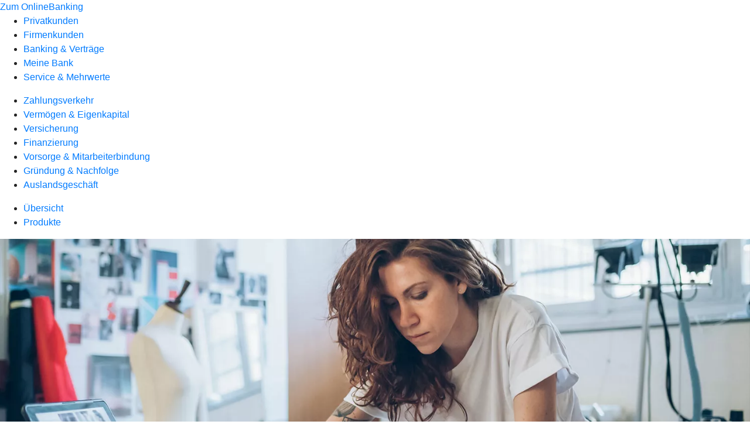

--- FILE ---
content_type: image/svg+xml
request_url: https://atruvia.scene7.com/is/content/atruvia/illu_personen-und-dokumentenrolle-im-kreis_duotone
body_size: 7217
content:
<?xml version="1.0" encoding="UTF-8"?><svg version="1.1" width="209px" height="216px" viewBox="0 0 209.0 216.0" xmlns="http://www.w3.org/2000/svg" xmlns:xlink="http://www.w3.org/1999/xlink"><defs><clipPath id="i0"><path d="M95.7525073,0 C148.635157,0 191.505015,42.8698578 191.505015,95.7525073 C191.505015,148.635157 148.635157,191.505015 95.7525073,191.505015 C42.8698578,191.505015 0,148.635157 0,95.7525073 C0,42.8698578 42.8698578,0 95.7525073,0 Z"></path></clipPath><clipPath id="i1"><path d="M12.0881318,0 L59.1494705,10.2271827 C59.1494705,10.2271827 59.1427719,10.4616337 59.1301257,10.9040313 L59.1067896,11.7202746 C58.8276321,21.483332 57.2667453,76.0314975 57.0442735,82.8972239 C56.9492001,85.8512906 53.4858115,90.8562266 49.8458581,94.4961801 C64.7325887,97.9185513 65.1442076,99.0556428 64.7085153,100.44296 L64.6604048,100.589165 L64.6266083,100.68797 C64.5755226,100.837096 64.5238346,100.990577 64.4871635,101.151319 L72.6566859,102.658912 C72.6566859,102.658912 64.8946209,102.244663 60.365052,106.706323 C59.061188,107.989556 57.468389,109.6244 55.7892483,111.162065 L55.3677815,111.544196 C51.6310074,114.897223 47.5555001,117.593947 45.3230801,114.801144 C42.4097591,111.161191 57.125765,105.538278 57.125765,105.538278 L57.1012578,105.542021 C56.7282228,105.598005 52.159877,106.249348 47.7474521,105.266639 C45.4889735,104.76106 36.5281673,102.46993 27.4170137,100.106453 L26.2778104,99.8107654 C17.1655028,97.4442336 8.17584705,95.0767377 5.86082334,94.4214795 C-0.45476757,92.6354576 -1.34438306,88.7102839 1.65722036,84.4048165 C3.49756997,81.7631339 9.20197466,78.1095985 9.41928531,72.1878832 C9.59449203,67.3755387 10.1124907,53.3542709 10.6460845,38.9335563 L10.7578835,35.9124259 C11.4287108,17.7865457 12.0881318,0 12.0881318,0 Z"></path></clipPath><clipPath id="i2"><path d="M12.5517462,0.374480402 C15.3088751,3.76995938 0,9.04584402 0,9.04584402 C0,9.04584402 10.4940859,-2.16533788 12.5517462,0.374480402 Z"></path></clipPath><clipPath id="i3"><path d="M6.53204983,0 L53.67488,12.0743233 C53.67488,12.0743233 42.8365111,16.5359826 44.0520926,20.7192128 L0.386232874,8.84861823 C-1.87515613,4.04741095 6.53204983,0 6.53204983,0 Z"></path></clipPath><clipPath id="i4"><path d="M0.407457478,0 L20.4475744,1.64341183 L18.9399818,27.1706228 L17.4255981,30.049989 L18.7973716,34.0294904 L19.6258685,54.6196749 L10.4309114,54.8913132 L9.60241456,48.9899708 L1.37177351,49.2616091 L0,24.562895 L0.407457478,0 Z"></path></clipPath><clipPath id="i5"><path d="M2.95406671,0 L6.31559091,0.421039394 L5.2833653,23.8837992 L3.49734335,27.4490521 L4.7332977,30.3352092 L5.90134247,51.53658 L2.4719087,51.6044896 L0,27.5916622 L2.95406671,0 Z"></path></clipPath><clipPath id="i6"><path d="M0.482158016,0 L4.59068758,1.79463001 L3.91159179,23.741189 L5.07963656,44.6709215 L1.57550225,44.9493508 L0,21.0655516 L0.482158016,0 Z"></path></clipPath><clipPath id="i7"><path d="M0.550067595,0 L11.3952275,0.230892571 L26.5458547,3.97950137 L32.0872764,12.6990914 L31.503254,40.8068664 L28.2368032,51.6316534 L4.85553495,40.9698494 L7.55154526,11.1711259 L0,7.59229101 L0.550067595,0 Z"></path></clipPath><clipPath id="i8"><path d="M8.57060749,0 L19.1834762,14.8713623 C19.1834762,14.8713623 13.6683541,24.3040975 7.00749165,22.5486067 C-0.0958120294,20.6782112 -1.18070227,10.4899813 1.0193824,5.5937581 C1.97493175,3.46964827 6.54404808,1.01909234 8.07180739,0.246401064 L8.36734955,0.0987845668 C8.49818031,0.0343360506 8.57060749,0 8.57060749,0 Z"></path></clipPath><clipPath id="i9"><path d="M5.55500362,0 C5.55500362,0 8.69921715,3.93875562 9.82651618,7.14408778 C10.3197095,8.5464206 10.2578746,14.0952169 10.032261,19.8939058 L9.98155096,21.1388868 C9.96978837,21.4157681 9.95771776,21.692585 9.9453814,21.9689166 L9.90761726,22.7960349 C9.60621458,29.2571343 9.18137517,35.217908 9.18137517,35.217908 L6.5261106,46.3550791 L0,43.142956 L0.0183432263,43.1051278 C0.250416575,42.6125142 2.67937247,37.0565599 7.00826862,11.8638036 C7.89109316,6.72983934 5.55500362,0 5.55500362,0 Z"></path></clipPath><clipPath id="i10"><path d="M1.3351151,0 C1.3351151,0 1.33963769,0.00749054677 1.34883606,0.0217950748 L1.3906117,0.0844740371 C1.64310377,0.452429025 2.77567444,1.93892803 5.16521539,2.87936618 C8.29584701,4.10852957 9.89172213,2.40399912 13.3415288,3.54488006 C15.4331438,4.23076681 16.7302168,5.330902 16.7302168,5.330902 C16.7302168,5.330902 22.5908135,5.36485679 21.1375485,15.503757 C20.0442043,23.1164209 14.8287486,26.0229509 14.8287486,26.0229509 C14.8287486,26.0229509 9.07680718,20.8889867 8.54711245,16.6514289 C8.02323855,12.4733729 9.168616,11.1533708 9.27888749,11.0371304 L9.28732687,11.0285157 C9.28732687,11.0285157 6.37400591,9.69748797 3.15509183,9.23570283 C3.15509183,9.23570283 4.18731744,8.24422297 5.28066167,8.09482189 C5.28066167,8.09482189 2.93099022,7.70773729 1.40302468,6.17298079 C-0.484861639,4.27151256 0.078787872,2.29534379 0.078787872,2.29534379 C0.757883668,2.79108372 2.61181519,3.4090609 2.61181519,3.4090609 C2.61181519,3.4090609 0.764674626,1.9218411 1.3351151,0 Z"></path></clipPath><clipPath id="i11"><path d="M1.59731386,4.42735695 C-0.535046944,3.32722176 -0.609747482,-0.611533859 1.84178834,0.0811438534 C2.33264727,0.220570709 2.954577,0.395988316 3.59502249,0.576122994 L4.23747119,0.756671744 C5.66032279,1.15623739 6.98933448,1.5276179 6.98933448,1.5276179 L6.22874719,6.15226027 C6.22874719,6.15226027 5.61756097,6.518972 1.59731386,4.42735695 Z"></path></clipPath><clipPath id="i12"><path d="M1.55512937,0 L16.3797906,1.37177351 L21.4594272,11.1643349 L0,4.71292483 L1.55512937,0 Z"></path></clipPath><clipPath id="i13"><path d="M4.79441632,0 C7.44288993,0 9.5956236,1.33781872 9.5956236,2.99481246 C7.07248746,2.22950103 6.29703773,3.20485718 5.55134169,4.14115207 L5.38542299,4.34785126 C4.91275101,4.92757815 4.40142654,5.43955733 3.42264281,5.43955733 C1.2767001,5.43955733 0,4.65180621 0,2.99481246 C0,1.33781872 2.14594272,0 4.79441632,0 Z"></path></clipPath><clipPath id="i14"><path d="M17.0385135,0 L17.5002987,3.10346779 L0,3.10346779 L0.862451662,1.21558148 L17.0385135,0 Z"></path></clipPath><clipPath id="i15"><path d="M13.2084132,0 L13.6701984,2.60772786 L0,2.60772786 L0.855660704,0.719841544 L13.2084132,0 Z"></path></clipPath><clipPath id="i16"><path d="M62.7416606,0 L65.2135693,2.92690288 L51.9508284,22.8244097 L38.457195,27.9108372 L38.457195,59.9098312 L12.3120068,68.0861446 L11.6193291,64.7449932 L3.39547898,64.7449932 L0,36.1618512 L5.03889081,21.97554 L17.6836545,12.8213286 L33.1330839,12.5632722 L47.013802,15.340774 L62.7416606,0 Z"></path></clipPath><clipPath id="i17"><path d="M22.3082969,0 L23.1300028,29.2011193 L21.2828623,56.5754708 L11.8773855,56.5754708 L11.4088094,63.3596378 L0.692677712,62.8163612 L1.77244003,39.6116578 L3.16458641,35.7543937 L1.31065489,31.822429 L0,6.88603138 L22.3082969,0 Z"></path></clipPath><clipPath id="i18"><path d="M14.3425032,0 L16.8891125,3.16458641 L4.62464237,15.2728645 L0,13.8060175 L14.3425032,0 Z"></path></clipPath><clipPath id="i19"><path d="M14.8042884,0 L17.3508976,1.92863206 L0,12.7262552 L1.77244003,8.9504826 L14.8042884,0 Z"></path></clipPath><clipPath id="i20"><path d="M7.40214418,0 L6.17298079,31.6187003 L7.40214418,38.7899519 L1.54154746,40.9494765 L0,31.0007231 L1.50419719,2.68196417 L7.40214418,0 Z"></path></clipPath><clipPath id="i21"><path d="M5.43445085,0 L6.24253506,29.0011839 L4.0066652,56.7588267 L0,56.7588267 L2.2090774,29.0011839 L1.15106738,1.68266542 L5.43445085,0 Z"></path></clipPath><clipPath id="i22"><path d="M4.18567724,0 L4.87835495,27.0144308 L2.87502235,57.0576288 L0,56.7882917 L1.79526004,27.2181595 L1.79526004,0 L4.18567724,0 Z"></path></clipPath><clipPath id="i23"><path d="M0.522903763,0 L18.7022982,1.36498255 L19.6666143,3.49055239 L0,3.49055239 L0.522903763,0 Z"></path></clipPath><clipPath id="i24"><path d="M0.522903763,0 L14.4036218,0.808123998 L15.3611469,2.93369384 L0,2.93369384 L0.522903763,0 Z"></path></clipPath><clipPath id="i25"><path d="M15.8433049,0 L15.8738776,0.0159759291 C16.2352429,0.207039566 19.7002116,2.10019311 20.9161505,5.06605464 C23.3812683,11.0488886 21.3847266,23.1503757 12.3459616,24.9160248 C3.86405508,26.5730185 0,16.5359826 0,16.5359826 L15.8433049,0 Z"></path></clipPath><clipPath id="i26"><path d="M24.9680708,0 C25.2193363,2.24101613 22.8832467,3.51092527 22.8832467,3.51092527 C22.8832467,3.51092527 25.0563533,3.1985412 25.905223,2.77750181 C25.905223,2.77750181 25.909939,2.82177927 25.9114564,2.90267443 L25.9112354,3.0168349 C25.8978504,3.64882468 25.670369,5.40956393 23.6845798,6.80453988 C21.8191885,8.12241016 19.3509671,8.17493398 19.0497261,8.17635152 L19.0191916,8.17631339 C20.1940274,8.54981608 21.1447615,9.85368001 21.1447615,9.85368001 C17.4912261,9.73823372 14.0074647,10.6346402 14.0074647,10.6346402 C14.0074647,10.6346402 15.1890913,12.2508882 13.7222444,16.9977678 C12.3029342,21.5884554 4.93474481,26.1383972 4.93474481,26.1383972 C4.93474481,26.1383972 -0.273919947,21.9008394 0.0113002873,13.2627409 C0.398384891,1.75885811 6.88374975,2.87257522 6.88374975,2.87257522 C6.88374975,2.87257522 8.54074349,1.91505015 10.9854884,1.56192033 C15.0193174,0.977897947 16.4522095,3.17816833 20.1600726,2.43116295 C23.4129414,1.77923099 24.9680708,0 24.9680708,0 Z"></path></clipPath><clipPath id="i27"><path d="M6.7366303,4.04910933 C5.94887918,7.97428303 2.67563744,10.8332763 2.67563744,10.8332763 L0,6.87414784 C0,6.87414784 0.771629653,5.44014583 1.65599079,3.86358222 L1.89948015,3.43104601 C1.94036253,3.35869098 1.98135406,3.28628396 2.02239288,3.21394625 L2.26869802,2.78172192 C2.71948238,1.99439307 3.16101222,1.24480111 3.51092527,0.694376091 C4.74687962,-1.24104693 7.30707077,1.19011602 6.7366303,4.04910933 Z"></path></clipPath><clipPath id="i28"><path d="M0,0 L5.00493602,0.230892571 C5.00493602,0.230892571 5.96925205,5.14075518 6.30879995,6.90640425 C6.64834785,8.71279907 3.36152419,8.49548841 2.33608954,6.32238187 C0.224101613,1.86072248 0,0 0,0 Z"></path></clipPath></defs><g transform="translate(0.9999999999998295 -2.842170943040401e-14)"><g transform="translate(8.6982453547962 0.0)"><g clip-path="url(#i0)"><polygon points="0,0 191.505015,0 191.505015,191.505015 0,191.505015 0,0" stroke="none" fill="#F7FAFC"></polygon></g></g><g transform="translate(116.2059009023169 16.45788662872951)"><g transform="translate(0.10163775571405154 6.50913320967085)"><g clip-path="url(#i1)"><polygon points="8.8817842e-16,0 72.6566859,0 72.6566859,115.963796 8.8817842e-16,115.963796 8.8817842e-16,0" stroke="none" fill="#FFFFFF"></polygon></g></g><g transform="translate(50.821473555349485 105.02458269754722)"><g clip-path="url(#i2)"><polygon points="0,-1.77635684e-15 12.8839914,-1.77635684e-15 12.8839914,9.04584402 0,9.04584402 0,-1.77635684e-15" stroke="none" fill="#BED7F0"></polygon></g></g><g transform="translate(0.5645012415592277 101.14113245511997)"><g clip-path="url(#i3)"><polygon points="5.55111512e-17,0 53.67488,0 53.67488,20.7192128 5.55111512e-17,20.7192128 5.55111512e-17,0" stroke="none" fill="#BED7F0"></polygon></g></g><g transform="translate(50.30062564844228 101.10717766529378)"><path d="M0,0 L11.3408998,3.66032634" stroke="#0066B3" stroke-width="2" fill="none" stroke-miterlimit="10"></path></g><g transform="translate(6.505737730688164 100.8423303046499)"><path d="M0,0 L43.3670576,11.2797812" stroke="#0066B3" stroke-width="2" fill="none" stroke-miterlimit="10"></path></g><g transform="translate(8.638098531769597 93.71182444116073)"><path d="M0,0 L32.0125758,8.32571447" stroke="#BED7F0" stroke-width="2" fill="none" stroke-miterlimit="10"></path></g><g transform="translate(13.812808501273402 87.12459521488984)"><path d="M0,0 L32.0125758,8.32571447" stroke="#BED7F0" stroke-width="2" fill="none" stroke-miterlimit="10"></path></g><g transform="translate(17.208287483887286 78.34388656585027)"><path d="M0,0 L32.0193668,7.22557928" stroke="#BED7F0" stroke-width="2" fill="none" stroke-miterlimit="10"></path></g><g transform="translate(17.208287483887286 69.55638695884556)"><path d="M0,0 L32.0193668,7.22557928" stroke="#BED7F0" stroke-width="2" fill="none" stroke-miterlimit="10"></path></g><g transform="translate(17.208287483887286 59.6755431194391)"><path d="M0,0 L32.0193668,7.22557928" stroke="#BED7F0" stroke-width="2" fill="none" stroke-miterlimit="10"></path></g><g transform="translate(17.208287483887286 49.79469928003272)"><path d="M0,0 L32.0193668,7.22557928" stroke="#BED7F0" stroke-width="2" fill="none" stroke-miterlimit="10"></path></g><g transform="translate(17.208287483887286 39.91385544062625)"><path d="M0,0 L32.0193668,7.22557928" stroke="#BED7F0" stroke-width="2" fill="none" stroke-miterlimit="10"></path></g><g transform="translate(17.208287483887286 30.03301160121987)"><path d="M0,0 L32.0193668,7.22557928" stroke="#BED7F0" stroke-width="2" fill="none" stroke-miterlimit="10"></path></g><g transform="translate(17.208287483887286 20.152167761813402)"><path d="M0,0 L32.0193668,7.22557928" stroke="#BED7F0" stroke-width="2" fill="none" stroke-miterlimit="10"></path></g><g transform="translate(0.0 6.26465872292264)"><path d="M64.4258182,101.348257 L74.5307637,103.086742 C72.1878832,102.998459 64.4801459,103.5689 60.5957179,106.767441 C56.71129,109.972773 49.757349,119.344295 45.716729,115.276511 C40.1617254,109.694344 69.0844154,103.928821 63.7467224,99.1072405 C59.6993115,95.4469142 55.2648159,109.8777 47.8694627,104.940673 C39.2721099,99.202314 56.9286006,92.8663502 56.9286006,83.9905681 C56.9286006,75.1147861 59.5159556,10.335838 59.5159556,10.335838 L12.0743233,0 C12.0743233,0 9.26965762,69.0776244 9.26965762,74.3881536 C9.26965762,79.6918917 0,82.9855063 0,89.1177414 C0,93.2330619 5.01172698,93.9664854 7.25274311,94.672745 C5.47351212,96.2482472 2.1323608,97.1446537 0.943943157,100.411104 C0.0475367058,102.876222 1.13408998,104.159713 3.93875562,104.98821 L47.0681297,116.152545" stroke="#0066B3" stroke-width="2" fill="none" stroke-miterlimit="10"></path></g><g transform="translate(65.27468796176933 66.90112239444144)"><g clip-path="url(#i4)"><polygon points="0,0 20.4475744,0 20.4475744,54.8913132 0,54.8913132 0,0" stroke="none" fill="#FFFFFF"></polygon></g></g><g transform="translate(79.27085232810387 69.77369761373282)"><g clip-path="url(#i5)"><polygon points="0,0 6.31559091,0 6.31559091,51.6044896 0,51.6044896 0,0" stroke="none" fill="#BED7F0"></polygon></g></g><g transform="translate(69.94007608388075 70.87383280409972)"><g clip-path="url(#i6)"><polygon points="0,0 5.07963656,0 5.07963656,44.9493508 0,44.9493508 0,0" stroke="none" fill="#BED7F0"></polygon></g></g><g transform="translate(73.81092212406077 70.19473700757693)"><path d="M11.7755211,0 L10.5803125,23.9245449 L8.93690068,27.0144308 L10.3086742,30.3080454 L11.3408998,51.1698683 L1.73169428,51.4415066 L0,25.1604993 L0.563649511,2.07124218" stroke="#0066B3" stroke-width="2" fill="none" stroke-miterlimit="10"></path></g><g transform="translate(58.91156034835099 23.506900996635956)"><g clip-path="url(#i7)"><polygon points="0,0 32.0872764,0 32.0872764,51.6316534 0,51.6316534 0,0" stroke="none" fill="#FFFFFF"></polygon></g></g><g transform="translate(70.11533968334047 5.280805424120468)"><g clip-path="url(#i8)"><polygon points="0,0 19.1834762,0 19.1834762,22.7664164 0,22.7664164 0,0" stroke="none" fill="#FFFFFF"></polygon></g></g><g transform="translate(80.64941679504524 29.184141855566395)"><g clip-path="url(#i9)"><polygon points="0,0 10.2016935,0 10.2016935,46.3550791 0,46.3550791 0,0" stroke="none" fill="#FFB27F"></polygon></g></g><g transform="translate(70.26887414040814 6.7060709906624325)"><path d="M6.94431792,0 C6.94431792,0 3.75256768,0.257711549 2.14311064,2.79752983 C-0.946775231,7.65985573 -1.53079762,17.4323891 6.11582105,20.3796649 C13.2938636,23.1503757 18.237681,14.9536894 18.237681,14.9536894" stroke="#0066B3" stroke-width="2" fill="none" stroke-linecap="round" stroke-miterlimit="10"></path></g><g transform="translate(70.42830667483 0.0)"><g clip-path="url(#i10)"><polygon points="-2.66453526e-15,0 21.3691697,0 21.3691697,26.0229509 -2.66453526e-15,26.0229509 -2.66453526e-15,0" stroke="none" fill="#0066B3"></polygon></g></g><g transform="translate(58.82327789480294 26.209702266796633)"><path d="M0,4.61785142 L8.09482189,9.51413211 L4.82158016,38.4164492 L28.2571761,49.2616091 L31.177288,38.2059295 C31.177288,38.2059295 32.0940673,20.0944446 32.2095136,13.8263904 C32.3385418,6.67551168 25.5679567,0 25.5679567,0" stroke="#0066B3" stroke-width="2" fill="none" stroke-miterlimit="10"></path></g><g transform="translate(59.42088219574307 21.91102587480742)"><path d="M12.9911026,2.01012356 C12.9911026,2.01012356 8.50907033,1.37177351 2.01012356,2.01012356 L0,0" stroke="#0066B3" stroke-width="2" fill="none" stroke-miterlimit="10"></path></g><g transform="translate(49.74232836016894 39.33697165575559)"><g clip-path="url(#i11)"><polygon points="-4.4408921e-16,2.22044605e-16 6.98933448,2.22044605e-16 6.98933448,6.1769767 -4.4408921e-16,6.1769767 -4.4408921e-16,2.22044605e-16" stroke="none" fill="#0066B3"></polygon></g></g><g transform="translate(55.75376489452001 40.70839752255795)"><g clip-path="url(#i12)"><polygon points="0,0 21.4594272,0 21.4594272,11.1643349 0,11.1643349 0,0" stroke="none" fill="#FFFFFF"></polygon></g></g><g transform="translate(55.82846543213759 34.07363159053034)"><path d="M28.8411985,0 L16.4884459,8.1423586 L1.43968309,6.70946647 L0,11.5650014 L21.4322633,17.8398466 L32.0465306,12.0811142" stroke="#0066B3" stroke-width="2" fill="none" stroke-miterlimit="10"></path></g><g transform="translate(42.81698997076127 10.970792592825461)"><g clip-path="url(#i13)"><polygon points="0,0 9.5956236,0 9.5956236,5.43955733 0,5.43955733 0,0" stroke="none" fill="#0066B3"></polygon></g></g><g transform="translate(58.633131071776745 19.113151193133568)"><path d="M0,20.2234728 C0.441412268,8.67884428 0.787751124,0 0.787751124,0" stroke="#0066B3" stroke-width="2" fill="none" stroke-miterlimit="10"></path></g><g transform="translate(65.233942213978 65.6108403810482)"><path d="M9.50734115,50.0086145 L1.59587512,50.3277895 L0,25.6222844 L0.516112805,0" stroke="#0066B3" stroke-width="2" fill="none" stroke-miterlimit="10"></path></g><g transform="translate(68.01823497972134 121.97579149243884)"><g clip-path="url(#i14)"><polygon points="0,0 17.5002987,0 17.5002987,3.10346779 0,3.10346779 0,0" stroke="none" fill="#0066B3"></polygon></g></g><g transform="translate(61.41063287955468 116.53623416229131)"><g clip-path="url(#i15)"><polygon points="0,0 13.6701984,0 13.6701984,2.60772786 0,2.60772786 0,0" stroke="none" fill="#0066B3"></polygon></g></g></g><g transform="translate(0.0 75.16911371710626)"><g transform="translate(0.0 13.378187191498796)"><g clip-path="url(#i16)"><polygon points="0,0 65.2135693,0 65.2135693,68.0861446 0,68.0861446 0,0" stroke="none" fill="#FFFFFF"></polygon></g></g><g transform="translate(14.498695255761051 73.905995535574)"><g clip-path="url(#i17)"><polygon points="0,0 23.1300028,0 23.1300028,63.3596378 0,63.3596378 0,0" stroke="none" fill="#FFFFFF"></polygon></g></g><g transform="translate(48.55534945137879 13.527588266733801)"><g clip-path="url(#i18)"><polygon points="0,0 16.8891125,0 16.8891125,15.2728645 0,15.2728645 0,0" stroke="none" fill="#FFB27F"></polygon></g></g><g transform="translate(3.5992077215710196 26.172351997987903)"><g clip-path="url(#i19)"><polygon points="0,0 17.3508976,0 17.3508976,12.7262552 0,12.7262552 0,0" stroke="none" fill="#FFB27F"></polygon></g></g><g transform="translate(10.77045933285126 40.51485522054895)"><g clip-path="url(#i20)"><polygon points="0,0 7.40214418,0 7.40214418,40.9494765 0,40.9494765 0,0" stroke="none" fill="#FFB27F"></polygon></g></g><g transform="translate(30.92602257364706 73.905995535574)"><g clip-path="url(#i21)"><polygon points="0,0 6.24253506,0 6.24253506,56.7588267 0,56.7588267 0,0" stroke="none" fill="#BED7F0"></polygon></g></g><g transform="translate(22.957781748121306 79.90241141887009)"><g clip-path="url(#i22)"><polygon points="0,0 4.87835495,0 4.87835495,57.0576288 0,57.0576288 0,0" stroke="none" fill="#BED7F0"></polygon></g></g><g transform="translate(14.627723457100728 79.90241141886997)"><path d="M0,1.24953627 L1.25632722,26.1383972 L3.11025875,29.6085767 L1.56871129,33.3096488 L0.414248436,56.7520357 L11.2050806,57.0576288 L13.1540856,27.5237526 L12.5157355,0" stroke="#0066B3" stroke-width="2" fill="none" stroke-miterlimit="10"></path></g><g transform="translate(26.736001509101698 73.905995535574)"><path d="M0,56.2902506 L8.88936398,56.6569623 L10.6821769,28.8955261 L10.023454,0" stroke="#0066B3" stroke-width="2" fill="none" stroke-miterlimit="10"></path></g><g transform="translate(14.620932499135506 137.34033388876674)"><g clip-path="url(#i23)"><polygon points="0,0 19.6666143,0 19.6666143,3.49055239 0,3.49055239 0,0" stroke="none" fill="#0066B3"></polygon></g></g><g transform="translate(26.348916905084025 131.22847172006163)"><g clip-path="url(#i24)"><polygon points="0,0 15.3611469,0 15.3611469,2.93369384 0,2.93369384 0,0" stroke="none" fill="#0066B3"></polygon></g></g><g transform="translate(11.349972521755262 0.0)"><g transform="translate(3.5493893897737507 3.7893545445971313)"><g clip-path="url(#i25)"><polygon points="0,0 21.8888881,0 21.8888881,25.1007265 0,25.1007265 0,0" stroke="none" fill="#FFFFFF"></polygon></g></g><g transform="translate(3.5493893897737507 4.597478542459271)"><path d="M17.5070896,0 C17.5070896,0 19.6326595,1.12729902 20.9161505,4.25113969 C23.3812683,10.2339737 21.3847266,22.3354607 12.3459616,24.1011098 C3.86405508,25.7581036 0,15.7210677 0,15.7210677" stroke="#0066B3" stroke-width="2" fill="none" stroke-miterlimit="10"></path></g><g clip-path="url(#i26)"><polygon points="1.73472348e-18,0 25.9119206,0 25.9119206,26.1383972 1.73472348e-18,26.1383972 1.73472348e-18,0" stroke="none" fill="#0066B3"></polygon></g></g><g transform="translate(10.851950828433928 13.378187191498796)"><path d="M1.22916339,29.6085767 L0,57.9064986 L1.46005596,68.0861446 L27.6052441,59.9098312 L27.6052441,27.9108372 L41.0988776,22.8244097 L54.3616185,2.92690288 L51.8897098,0 L36.1618512,15.340774 L22.2811331,12.5632722" stroke="#0066B3" stroke-width="2" fill="none" stroke-miterlimit="10"></path></g><g transform="translate(62.728078724808704 5.933598882970955)"><g clip-path="url(#i27)"><polygon points="0,-1.11022302e-16 6.81833297,-1.11022302e-16 6.81833297,10.8332763 0,10.8332763 0,-1.11022302e-16" stroke="none" fill="#0066B3"></polygon></g></g><g transform="translate(3.707863049014577 77.90586977709302)"><g clip-path="url(#i28)"><polygon points="0,0 6.33328607,0 6.33328607,8.12182497 0,8.12182497 0,0" stroke="none" fill="#0066B3"></polygon></g></g><g transform="translate(0.12902820133922432 25.642657276700103)"><path d="M9.79256139,52.507687 L3.54488006,52.4329864 L0,23.904172 L3.09667683,13.8331814 C3.83689125,11.4156003 5.35806583,9.31040337 7.42251706,7.83676549 L18.4306599,0" stroke="#0066B3" stroke-width="2" fill="none" stroke-miterlimit="10"></path></g></g></g></svg>

--- FILE ---
content_type: image/svg+xml
request_url: https://atruvia.scene7.com/is/content/atruvia/gruender-plattform-logo-1
body_size: 7095
content:
<?xml version="1.0" encoding="UTF-8"?><svg id="Ebene_1" xmlns="http://www.w3.org/2000/svg" viewBox="0 0 267.376 63.321"><title>gruender-plattform-logo.svg</title>
<metadata><?xpacket begin="﻿" id="W5M0MpCehiHzreSzNTczkc9d"?>
<x:xmpmeta xmlns:x="adobe:ns:meta/" x:xmptk="Adobe XMP Core 9.1-c001 79.a8d4753, 2023/03/23-08:56:37        ">
   <rdf:RDF xmlns:rdf="http://www.w3.org/1999/02/22-rdf-syntax-ns#">
      <rdf:Description rdf:about=""
            xmlns:dc="http://purl.org/dc/elements/1.1/"
            xmlns:xmp="http://ns.adobe.com/xap/1.0/"
            xmlns:xmpMM="http://ns.adobe.com/xap/1.0/mm/"
            xmlns:stEvt="http://ns.adobe.com/xap/1.0/sType/ResourceEvent#">
         <dc:title>
            <rdf:Alt>
               <rdf:li xml:lang="x-default">gruender-plattform-logo.svg</rdf:li>
            </rdf:Alt>
         </dc:title>
         <xmp:MetadataDate>2024-02-27T12:04:12+01:00</xmp:MetadataDate>
         <xmpMM:InstanceID>xmp.iid:571f3f30-74bf-8e45-8eec-898abc7ad49b</xmpMM:InstanceID>
         <xmpMM:DocumentID>xmp.did:571f3f30-74bf-8e45-8eec-898abc7ad49b</xmpMM:DocumentID>
         <xmpMM:OriginalDocumentID>xmp.did:571f3f30-74bf-8e45-8eec-898abc7ad49b</xmpMM:OriginalDocumentID>
         <xmpMM:History>
            <rdf:Seq>
               <rdf:li>
                  <rdf:Description>
                     <stEvt:action>saved</stEvt:action>
                     <stEvt:instanceID>xmp.iid:571f3f30-74bf-8e45-8eec-898abc7ad49b</stEvt:instanceID>
                     <stEvt:when>2024-02-27T12:04:12+01:00</stEvt:when>
                     <stEvt:softwareAgent>Adobe Bridge 2024</stEvt:softwareAgent>
                     <stEvt:changed>/metadata</stEvt:changed>
                  </rdf:Description>
               </rdf:li>
            </rdf:Seq>
         </xmpMM:History>
      </rdf:Description>
   </rdf:RDF>
</x:xmpmeta>
                                                                                                    
                                                                                                    
                                                                                                    
                                                                                                    
                                                                                                    
                                                                                                    
                                                                                                    
                                                                                                    
                                                                                                    
                                                                                                    
                                                                                                    
                                                                                                    
                                                                                                    
                                                                                                    
                                                                                                    
                                                                                                    
                                                                                                    
                                                                                                    
                                                                                                    
                                                                                                    
                           
<?xpacket end="w"?></metadata>
<defs><style>.cls-1{fill:#ff2b5d;}.cls-1,.cls-2,.cls-3{stroke-width:0px;}.cls-3{fill:#00bbac;}</style></defs><path class="cls-2" d="m19.873,17.64v6.901h9.12c-1.043,4.413-4.145,6.767-9.467,6.767-5.563,0-10.325-4.04-10.325-11.234,0-6.526,4.306-11.019,10.297-11.019,3.477,0,6.125,1.284,7.998,3.289l6.365-6.258c-3.263-3.396-7.997-5.43-13.935-5.43C8.265.656,0,8.706,0,20.074c0,11.688,8.693,19.391,19.846,19.391,9.63,0,18.188-7.034,18.188-19.016,0-.91-.054-1.819-.187-2.809h-17.974Z"/><path class="cls-2" d="m74.007,13.334c0-7.382-4.921-11.982-14.176-11.982h-16.288v37.445h8.934v-14.014h1.31l9.87,14.014h10.645l-10.751-14.283c6.712-1.069,10.457-5.242,10.457-11.18Zm-21.53,3.932v-7.811h7.248c3.156,0,5.188,1.231,5.188,3.879,0,2.675-1.979,3.932-5.188,3.932h-7.248Z"/><path class="cls-2" d="m103.294,15.901v7.436c0,5.135-2.942,7.568-7.436,7.568-4.467,0-7.409-2.433-7.409-7.568v-7.436h-8.96v7.783c0,10.245,6.179,15.808,16.37,15.808s16.395-5.564,16.395-15.808v-7.783h-8.959Z"/><path class="cls-2" d="m256.624,24.514c6.714-1.069,10.458-5.242,10.458-11.18,0-7.382-4.921-11.982-14.175-11.982h-16.289v37.445h8.934v-14.014h1.31l9.869,14.014h10.644l-10.752-14.283Zm-11.072-7.248v-7.811h7.248c3.156,0,5.188,1.231,5.188,3.879,0,2.675-1.978,3.932-5.188,3.932h-7.248Z"/><polygon class="cls-2" points="210.515 23.899 228.997 23.899 228.997 15.874 210.515 15.874 210.515 9.402 230.147 9.402 230.147 1.352 201.581 1.352 201.581 38.796 230.253 38.796 230.253 30.748 210.515 30.748 210.515 23.899"/><path class="cls-2" d="m176.629,1.352h-16.021v37.445h16.021c11.714,0,19.444-7.435,19.444-18.722s-7.73-18.723-19.444-18.723Zm-.187,29.18h-6.9V9.616h6.9c6.954,0,10.297,4.333,10.297,10.458,0,6.045-3.343,10.458-10.297,10.458Z"/><polygon class="cls-2" points="144.587 24.193 127.523 1.352 118.965 1.352 118.965 38.796 127.898 38.796 127.898 15.955 144.962 38.796 153.547 38.796 153.547 1.352 144.587 1.352 144.587 24.193"/><path class="cls-1" d="m107.302,9.951c2.748,0,4.976-2.228,4.976-4.976s-2.228-4.976-4.976-4.976-4.975,2.229-4.975,4.976,2.227,4.976,4.975,4.976"/><path class="cls-3" d="m84.834,9.951c2.748,0,4.976-2.228,4.976-4.976s-2.227-4.976-4.976-4.976-4.976,2.229-4.976,4.976,2.228,4.976,4.976,4.976"/><path class="cls-2" d="m176.686,47.932h-2.91l-5.075,11.31-5.075-11.31h-2.911v15.162h1.903v-12.954l5.076,11.319h2.014l5.075-11.406v13.041h1.903v-15.162Zm-25.397,1.797c2.196,0,3.365.833,3.365,2.511,0,1.699-1.136,2.585-3.365,2.585h-4.069v-5.096h4.069Zm-5.975-1.786v15.151h1.905v-6.537h1.774l5.206,6.537h2.358l-5.335-6.537h.118c3.247,0,5.293-1.688,5.293-4.317,0-2.76-1.883-4.297-5.303-4.297h-6.018Zm-12.029,1.602c3.333,0,5.854,2.413,5.854,5.974s-2.521,5.974-5.854,5.974-5.854-2.414-5.854-5.974,2.521-5.974,5.854-5.974m0-1.829c-4.545,0-7.845,3.268-7.845,7.803s3.3,7.802,7.845,7.802,7.846-3.268,7.846-7.802-3.301-7.803-7.846-7.803m-11.393,6.85h-8.235v-4.815h8.668v-1.808h-10.573v15.151h1.905v-6.731h8.235v-1.797Zm-12.701-6.623h-12.239v1.808h5.173v13.344h1.904v-13.344h5.162v-1.808Zm-13.75,0h-12.239v1.808h5.172v13.344h1.905v-13.344h5.162v-1.808Zm-18.454,1.884l2.943,7.326h-5.898l2.955-7.326Zm1.212-1.884h-2.37l-6.158,15.151h1.98l1.656-4.134h7.349l1.666,4.134h2.045l-6.168-15.151Zm-10.017,13.344h-8.679v-13.344h-1.905v15.151h10.584v-1.808Zm-18.874-11.547c2.241,0,3.421.909,3.421,2.748s-1.18,2.749-3.421,2.749h-3.809v-5.497h3.809Zm.044,7.294c3.419,0,5.357-1.71,5.357-4.546s-1.938-4.545-5.357-4.545h-5.757v15.151h1.905v-6.061h3.852Z"/></svg>

--- FILE ---
content_type: image/svg+xml
request_url: https://atruvia.scene7.com/is/content/atruvia/nexxt-logo
body_size: 18307
content:
<?xml version="1.0" encoding="utf-8"?>
<!-- Generator: Adobe Illustrator 28.3.0, SVG Export Plug-In . SVG Version: 6.00 Build 0)  -->
<svg version="1.1" id="Ebene_1" xmlns="http://www.w3.org/2000/svg" xmlns:xlink="http://www.w3.org/1999/xlink" x="0px" y="0px"
	 viewBox="0 0 600 600" style="enable-background:new 0 0 600 600;" xml:space="preserve">
<rect x="248.45" y="308.256" style="fill:#FFFFFF;" width="73.185" height="36.54"/>
<g>
	<defs>
		<rect id="SVGID_1_" x="47.45" y="160.343" width="513.55" height="256.407"/>
	</defs>
	<clipPath id="SVGID_00000018214052264946428430000009083533971304428716_">
		<use xlink:href="#SVGID_1_"  style="overflow:visible;"/>
	</clipPath>
	<path style="clip-path:url(#SVGID_00000018214052264946428430000009083533971304428716_);fill:#FFCC00;" d="M300.087,244.056
		l2.907-4.141l37.569-47.559c2.382-3.114,6.071-8.019,8.978-10.598c1.074-1.049,2.919-2.589,2.919-4.141
		c0-1.802-4.226-4.654-5.277-7.233c-0.269-0.525-0.806-2.088-1.599-2.088c-0.782,0-2.382,1.825-2.919,2.601l-2.907,2.578
		c-1.576-1.3-7.67-4.905-9.258-4.905c-2.382,0-22.474,23.785-25.393,27.139l-12.971,14.465l-6.596,8.02l-9.27-17.579l-10.857-21.184
		c-1.051-2.087-1.833-4.654-4.752-4.654c-1.599,0-2.125,0.776-2.907,2.053c-0.794,1.038-0.794,1.038-2.382,1.825
		c-1.845,0-2.65,0-4.226,1.289c-1.343-1.038-2.382-2.327-4.25-2.327c-0.782,0-1.308,0.251-1.845,0.776l-1.845,1.551
		c-1.062,1.289-3.444,3.605-3.444,5.419c0,2.338,2.125,6.719,2.919,8.795l19.567,52.737l-3.187,3.605
		c-14.267,16.815-34.37,40.087-45.228,58.704l-6.351,10.587c-1.845,3.103-6.351,9.309-6.351,12.674c0,0.764,0.806,1.278,1.331,1.803
		c1.856,1.551,0.794,3.103,0.269,5.167c-0.549,1.563-0.794,2.589-0.794,4.141c0,2.852,2.382,5.692,3.969,8.019
		c1.576,2.567,2.101,5.168,5.557,5.168c3.701,0,10.566-0.776,13.753-3.114l52.373-79.363l24.879,37.497
		c1.308,2.065,6.608,11.373,10.04,11.373c3.187,0,8.219-3.365,8.733-6.457c-0.514-1.05-1.331-2.59-1.331-3.628
		c0-1.552,4.25-3.103,5.3-4.141v-2.065c1.856-0.776,2.907-1.802,3.713-3.628l-20.641-43.166L300.087,244.056"/>
	<path style="clip-path:url(#SVGID_00000018214052264946428430000009083533971304428716_);fill:#FFCC00;" d="M281.036,189.235
		c-2.895-3.16-7.098-3.068-8.464-7.096c-1.553-4.551,0.899-7.814,3.713-11.738c2.335-3.274,4.436-4.643,7.974-6.628
		c3.479-1.951,5.662-3.32,9.667-3.422c4.798-0.103,7.951,1.152,11.476,4.335c3.876,3.468,5.499,6.924,5.417,12.058
		c-0.105,5.749-2.884,9.092-7.273,12.913c-5.499,4.802-12.06,9.559-18.084,5.396C283.102,193.422,282.962,191.358,281.036,189.235"
		/>
	<path style="clip-path:url(#SVGID_00000018214052264946428430000009083533971304428716_);fill:#E73F0C;" d="M227.849,266.671
		l2.907-4.129l37.569-47.57c2.382-3.103,6.083-8.008,9.001-10.598c1.051-1.038,2.907-2.578,2.907-4.141
		c0-1.802-4.238-4.643-5.289-7.233c-0.269-0.525-0.794-2.076-1.588-2.076c-0.794,0-2.382,1.825-2.919,2.589l-2.907,2.589
		c-1.588-1.3-7.67-4.917-9.258-4.917c-2.382,0-22.474,23.785-25.381,27.15l-12.982,14.465l-6.608,8.019l-9.27-17.579l-10.846-21.195
		c-1.051-2.076-1.845-4.643-4.752-4.643c-1.588,0-2.125,0.765-2.919,2.054c-0.782,1.038-0.782,1.038-2.382,1.825
		c-1.845,0-2.639,0-4.215,1.278c-1.343-1.038-2.393-2.327-4.25-2.327c-0.794,0-1.319,0.263-1.845,0.776l-1.856,1.551
		c-1.062,1.289-3.444,3.617-3.444,5.43c0,2.338,2.136,6.719,2.919,8.784l19.579,52.737l-3.234,2.452
		c-14.29,16.804-34.335,41.239-45.181,59.856l-6.351,10.609c-1.856,3.08-6.351,9.286-6.351,12.651c0,0.776,0.794,1.289,1.319,1.814
		c1.856,1.552,0.794,3.115,0.269,5.168c-0.537,1.551-0.794,2.578-0.794,4.141c0,2.852,2.382,5.692,3.981,8.02
		c1.576,2.567,2.101,5.156,5.545,5.156c3.713,0,10.577-0.765,13.753-3.103l52.385-79.363l24.867,37.486
		c1.319,2.065,6.62,11.385,10.052,11.385c3.176,0,8.219-3.354,8.733-6.468c-0.514-1.038-1.319-2.578-1.319-3.628
		c0-1.54,4.238-3.103,5.289-4.13v-2.076c1.856-0.776,2.907-1.791,3.701-3.616l-20.641-43.166L227.849,266.671"/>
	<path style="clip-path:url(#SVGID_00000018214052264946428430000009083533971304428716_);fill:#E73F0C;" d="M208.81,211.861
		c-2.895-3.171-7.098-3.08-8.476-7.096c-1.541-4.551,0.911-7.825,3.724-11.75c2.335-3.274,4.436-4.643,7.962-6.628
		c3.479-1.95,5.674-3.319,9.678-3.41c4.798-0.103,7.939,1.141,11.476,4.323c3.876,3.468,5.499,6.936,5.417,12.058
		c-0.105,5.761-2.884,9.103-7.273,12.925c-5.511,4.802-12.06,9.559-18.084,5.396C210.876,216.048,210.736,213.972,208.81,211.861"/>
	<path style="clip-path:url(#SVGID_00000018214052264946428430000009083533971304428716_);" d="M97.375,258.951v42.984
		c0,1.62,0.455,1.62,1.518,1.62h30.296c1.366,0,1.669-0.149,1.669-2.213V250.03c0-16.062-6.69-24.549-24.05-24.549
		c-13.076,0-22.672,4.757-26.478,11.157v-6.4c0-1.631-0.304-1.791-1.378-1.791H48.516c-1.062,0-1.062,0.16-1.062,1.791v71.252
		c0,2.065,0.152,2.065,1.214,2.065h31.055c0.911,0,1.214-0.285,1.214-1.62V256.27c1.518-2.818,4.109-5.647,8.067-5.647
		C94.784,250.623,97.375,253.749,97.375,258.951"/>
	
		<path style="clip-path:url(#SVGID_00000018214052264946428430000009083533971304428716_);fill-rule:evenodd;clip-rule:evenodd;" d="
		M168.922,224.868c-25.264,0-42.017,16.222-42.017,40.463c0,25.439,16.753,41.204,41.702,41.204c12.329,0,20.092-3.422,25.124-6.696
		c1.529-1.038,1.821-1.928,0.911-3.411c-4.425-6.993-8.674-13.552-11.558-17.864c-0.782-0.89-1.389-1.175-1.985-0.582
		c-3.059,1.928-7.168,3.274-12.796,3.274c-7.145,0-11.266-4.027-11.721-8.18h45.812c2.44,0,3.059-0.296,3.199-1.791
		c0.455-2.521,0.607-5.955,0.607-10.997C206.199,238.866,190.065,224.868,168.922,224.868 M156.582,258.349
		c0.619-3.867,3.958-8.327,11.114-8.327c7.145,0,11.266,3.571,11.722,8.327"/>
	<path style="clip-path:url(#SVGID_00000018214052264946428430000009083533971304428716_);" d="M339.125,255.085
		c3.806,0,11.885,0.149,15.224,0.149c1.529,0,1.669-0.742,1.669-2.236V230.25c0-0.741-0.455-1.198-1.366-1.198h-15.527l0.303-24.994
		c0-0.878-1.821-0.73-3.047-0.73h-28.767c-0.911,0-1.214,0.593-1.214,2.076l-0.304,23.648h-8.371c-0.911,0-1.062,1.05-1.062,1.791
		v22.461c0,1.62,0.455,1.62,1.669,1.62h7.764v19.199c0,15.013,3.502,31.382,30.6,31.382c6.083,0,13.391-1.791,17.197-2.977
		c0.759-0.297,1.529-1.05,1.366-2.236c-0.304-2.076-1.669-17.693-1.973-19.325c-0.163-1.642-1.074-2.236-3.047-1.802
		c-8.219,1.654-11.114-1.62-11.114-8.168V255.085"/>
	<polyline style="clip-path:url(#SVGID_00000018214052264946428430000009083533971304428716_);fill:#FFCC00;" points="
		308.912,229.039 332.284,202.813 304.078,200.737 304.113,229.039 	"/>
	
		<rect x="356.668" y="259.033" style="clip-path:url(#SVGID_00000018214052264946428430000009083533971304428716_);" width="20.524" height="12.195"/>
	<path style="clip-path:url(#SVGID_00000018214052264946428430000009083533971304428716_);" d="M258.713,329.157
		c0-0.137,0-0.137,0.117-0.137h4.051c0.164,0,0.164,0,0.164,0.182v10.472c0,1.574,1.354,2.236,2.533,2.236
		c1.156,0,2.522-0.639,2.522-2.236V329.18c0-0.137,0-0.16,0.152-0.16h3.946c0.117,0,0.117,0,0.117,0.16v10.004
		c0,3.787-1.996,6.183-6.783,6.183c-4.612,0-6.818-2.544-6.818-6.423V329.157"/>
	<path style="clip-path:url(#SVGID_00000018214052264946428430000009083533971304428716_);" d="M277.593,328.778
		c0-0.251,0.14-0.239,0.257-0.171c3.444,2.407,9.352,7.746,9.352,7.746v-7.061c0-0.251,0-0.274,0.198-0.274h3.654
		c0.245,0,0.245,0.045,0.245,0.274c0.093,4.597,0.07,10.894,0,15.788c0,0.285-0.023,0.422-0.304,0.239
		c-3.631-2.658-9.305-7.757-9.305-7.757v7.198c0,0.206,0,0.206-0.222,0.206h-3.631c-0.175,0-0.245-0.137-0.245-0.228
		C277.476,338.737,277.499,334.984,277.593,328.778"/>
	<path style="clip-path:url(#SVGID_00000018214052264946428430000009083533971304428716_);" d="M304.158,344.753
		c0,0.206-0.035,0.228-0.234,0.228h-3.958c-0.257,0-0.257,0.012-0.257-0.228v-12.354l-4.226,0.045c-0.175,0-0.175-0.023-0.175-0.16
		v-3.023c0-0.205,0-0.251,0.21-0.251h12.737c0.152,0,0.175,0.046,0.175,0.251v3.023c0,0.137-0.023,0.16-0.152,0.16l-4.121-0.045
		V344.753"/>
	<path style="clip-path:url(#SVGID_00000018214052264946428430000009083533971304428716_);" d="M312.777,344.964
		c-0.245,0-0.269-0.045-0.269-0.319v-15.401c0-0.205-0.023-0.217,0.222-0.217h10.881c0.234,0,0.257,0.012,0.257,0.285v2.875
		c0,0.206-0.07,0.331-0.257,0.331l-6.888-0.069v2.669h6.748c0.21,0,0.245,0.046,0.245,0.319v2.864c0,0.285-0.035,0.331-0.245,0.331
		h-6.748v2.738l7.052-0.068c0.269,0,0.269,0,0.269,0.296v3.046c0,0.274-0.023,0.319-0.269,0.319H312.777"/>
	<path style="clip-path:url(#SVGID_00000018214052264946428430000009083533971304428716_);" d="M336.124,329.024
		c3.713,0,5.686,2.487,5.686,5.385c0,2.167-0.771,3.696-2.241,4.369c0.642,0.958,1.996,3.331,3.397,5.555
		c0.292,0.479,0.234,0.627-0.047,0.627h-4.261c-0.199,0-0.28-0.046-0.514-0.468c-0.806-1.517-2.568-4.232-2.568-4.232l-2.767,0.046
		v4.46c0,0.171-0.035,0.194-0.198,0.194h-3.946c-0.187,0-0.187,0.023-0.187-0.194v-7.757v-7.78c0-0.228,0.128-0.205,0.187-0.205
		H336.124 M335.214,337.066c1.296-0.057,2.031-1.003,2.031-2.35c0-1.255-0.654-2.19-2.055-2.19h-2.382v4.608"/>
	<path style="clip-path:url(#SVGID_00000018214052264946428430000009083533971304428716_);" d="M347.06,328.778
		c0-0.251,0.152-0.239,0.268-0.171c3.444,2.407,9.34,7.746,9.34,7.746v-7.061c0-0.251,0-0.274,0.21-0.274h3.643
		c0.257,0,0.257,0.045,0.257,0.274c0.093,4.597,0.07,10.894,0,15.788c0,0.285-0.035,0.422-0.304,0.239
		c-3.631-2.658-9.305-7.757-9.305-7.757v7.198c0,0.206,0,0.206-0.234,0.206h-3.631c-0.163,0-0.245-0.137-0.245-0.228
		C346.943,338.737,346.967,334.984,347.06,328.778"/>
	<path style="clip-path:url(#SVGID_00000018214052264946428430000009083533971304428716_);" d="M366.522,344.964
		c-0.245,0-0.257-0.045-0.257-0.319v-15.401c0-0.205-0.023-0.217,0.21-0.217h10.881c0.245,0,0.269,0.012,0.269,0.285v2.875
		c0,0.206-0.07,0.331-0.269,0.331l-6.888-0.069v2.669h6.748c0.222,0,0.245,0.046,0.245,0.319v2.864c0,0.285-0.023,0.331-0.245,0.331
		h-6.748v2.738l7.063-0.068c0.257,0,0.257,0,0.257,0.296v3.046c0,0.274-0.023,0.319-0.257,0.319H366.522"/>
	<path style="clip-path:url(#SVGID_00000018214052264946428430000009083533971304428716_);" d="M396.358,344.753
		c0,0.24,0,0.228-0.222,0.228h-3.876c-0.21,0-0.234-0.023-0.234-0.228v-6.217h-5.475v6.217c0,0.206-0.023,0.228-0.175,0.228h-3.934
		c-0.222,0-0.222,0.012-0.222-0.228v-7.746v-7.768c0-0.251,0-0.228,0.222-0.228h3.934c0.152,0,0.175,0.023,0.175,0.228v5.533h5.475
		v-5.533c0-0.206,0.023-0.228,0.234-0.228h3.876c0.222,0,0.222-0.023,0.222,0.228v7.768V344.753"/>
	<path style="clip-path:url(#SVGID_00000018214052264946428430000009083533971304428716_);" d="M418.1,344.664
		c0,0.194,0.07,0.331-0.164,0.331h-3.934c-0.152,0-0.187-0.08-0.187-0.194l-0.14-6.845c0,0-2.779,2.829-3.654,3.662
		c-0.175,0.148-0.199,0.171-0.374,0c-0.934-0.947-3.724-3.685-3.724-3.685l-0.175,6.707c0,0.297-0.023,0.32-0.269,0.32h-3.608
		c-0.222,0-0.222,0.08-0.222-0.137c0.058-5.031,0.269-11.122,0.479-15.834c0.047-0.274,0.199-0.308,0.339-0.16
		c2.102,2.019,6.269,6.103,7.355,7.312c1.004-1.186,5.044-5.293,7.297-7.426c0.128-0.125,0.303-0.125,0.339,0.114
		C417.796,334.956,417.936,338.995,418.1,344.664"/>
	<path style="clip-path:url(#SVGID_00000018214052264946428430000009083533971304428716_);" d="M423.596,344.964
		c-0.245,0-0.269-0.045-0.269-0.319v-15.401c0-0.205-0.023-0.217,0.222-0.217h10.881c0.245,0,0.269,0.012,0.269,0.285v2.875
		c0,0.206-0.07,0.331-0.269,0.331l-6.888-0.069v2.669h6.748c0.21,0,0.245,0.046,0.245,0.319v2.864c0,0.285-0.035,0.331-0.245,0.331
		h-6.748v2.738l7.063-0.068c0.257,0,0.257,0,0.257,0.296v3.046c0,0.274-0.023,0.319-0.257,0.319H423.596"/>
	<path style="clip-path:url(#SVGID_00000018214052264946428430000009083533971304428716_);" d="M439.318,328.778
		c0-0.251,0.152-0.239,0.268-0.171c3.444,2.407,9.34,7.746,9.34,7.746v-7.061c0-0.251,0-0.274,0.198-0.274h3.654
		c0.245,0,0.245,0.045,0.245,0.274c0.105,4.597,0.082,10.894,0,15.788c0,0.285-0.023,0.422-0.292,0.239
		c-3.631-2.658-9.305-7.757-9.305-7.757v7.198c0,0.206,0,0.206-0.234,0.206h-3.631c-0.175,0-0.245-0.137-0.245-0.228
		C439.201,338.737,439.224,334.984,439.318,328.778"/>
	<path style="clip-path:url(#SVGID_00000018214052264946428430000009083533971304428716_);" d="M457.674,341.322l2.965-1.186
		c0.199-0.08,0.199-0.057,0.245,0.125c0.304,0.878,1.413,1.905,2.919,1.905c1.669,0,2.428-0.49,2.428-1.574
		c0-0.958-0.677-1.574-2.907-1.837c-0.164-0.034-0.397-0.046-0.572-0.069c-2.907-0.285-4.938-1.882-4.938-4.803
		c0-3.057,2.136-5.202,6.409-5.202c3.199,0,5.172,1.472,5.802,3.468c0.058,0.251-0.023,0.354-0.164,0.388l-2.825,1.118
		c-0.164,0.069-0.234,0.023-0.304-0.103c-0.315-0.935-1.436-1.859-2.685-1.859c-1.693,0-2.218,0.616-2.218,1.483
		c0,1.084,0.899,1.54,3.07,1.882c0.21,0.023,0.479,0.08,0.794,0.125c3.082,0.422,4.857,2.019,4.857,4.951
		c0,3.639-3.047,5.225-6.83,5.225c-3.292,0-5.324-1.289-6.141-3.593C457.475,341.516,457.487,341.391,457.674,341.322"/>
	<path style="clip-path:url(#SVGID_00000018214052264946428430000009083533971304428716_);" d="M484.378,344.964h-9.106
		c-0.187,0-0.21-0.023-0.21-0.319v-15.401c0-0.182,0.07-0.228,0.269-0.228h8.441c2.965,0,4.752,1.551,4.752,4.187
		c0,1.711-1.027,3.011-2.895,3.525c2.078,0.228,3.339,2.042,3.339,3.901C488.966,343.23,487.25,344.964,484.378,344.964
		 M482.591,335.313c0.981,0,1.541-0.547,1.541-1.494c0-0.992-0.56-1.506-1.541-1.506h-3.222v3 M482.837,341.678
		c1.016,0,1.658-0.627,1.658-1.722c0-1.004-0.689-1.746-1.658-1.746h-3.467v3.468"/>
	<path style="clip-path:url(#SVGID_00000018214052264946428430000009083533971304428716_);" d="M501.159,328.588
		c4.868,0,8.546,3.742,8.546,8.362c0,4.608-3.678,8.327-8.546,8.327c-4.857,0-8.558-3.719-8.558-8.327
		C492.601,332.33,496.302,328.588,501.159,328.588 M500.155,328.143c0,0.16-0.047,0.194-0.21,0.194h-3.748
		c-0.128,0-0.152-0.148-0.152-0.262v-2.281c0-0.103,0-0.217,0.129-0.217h3.771c0.163,0,0.21,0,0.21,0.217 M497.119,336.95
		c0,2.418,1.448,4.301,4.039,4.301c2.557,0,4.051-1.882,4.051-4.301c0-2.419-1.494-4.335-4.051-4.335
		C498.567,332.615,497.119,334.532,497.119,336.95 M505.981,328.143c0,0.16-0.07,0.194-0.187,0.194h-3.783
		c-0.14,0-0.175-0.148-0.175-0.262v-2.281c0-0.103,0-0.217,0.175-0.217h3.759c0.14,0,0.21,0,0.21,0.217"/>
	<path style="clip-path:url(#SVGID_00000018214052264946428430000009083533971304428716_);" d="M522.009,329.024
		c3.712,0,5.686,2.487,5.686,5.385c0,2.167-0.771,3.696-2.242,4.369c0.63,0.958,2.008,3.331,3.397,5.555
		c0.292,0.479,0.234,0.627-0.047,0.627h-4.261c-0.198,0-0.28-0.046-0.502-0.468c-0.817-1.517-2.58-4.232-2.58-4.232l-2.767,0.046
		v4.46c0,0.171-0.023,0.194-0.199,0.194h-3.946c-0.199,0-0.199,0.023-0.199-0.194v-7.757v-7.78c0-0.228,0.14-0.205,0.199-0.205
		H522.009 M521.098,337.066c1.296-0.057,2.02-1.003,2.02-2.35c0-1.255-0.642-2.19-2.043-2.19h-2.382v4.608"/>
	<path style="clip-path:url(#SVGID_00000018214052264946428430000009083533971304428716_);" d="M532.077,341.323l2.965-1.186
		c0.21-0.08,0.21-0.057,0.269,0.125c0.28,0.878,1.389,1.905,2.907,1.905c1.658,0,2.428-0.49,2.428-1.574
		c0-0.958-0.689-1.574-2.907-1.837c-0.175-0.034-0.409-0.046-0.572-0.069c-2.907-0.285-4.938-1.882-4.938-4.803
		c0-3.057,2.137-5.202,6.409-5.202c3.199,0,5.172,1.472,5.802,3.468c0.058,0.251-0.023,0.354-0.175,0.388l-2.825,1.118
		c-0.164,0.069-0.234,0.023-0.28-0.103c-0.339-0.935-1.448-1.859-2.697-1.859c-1.693,0-2.218,0.616-2.218,1.483
		c0,1.084,0.899,1.54,3.059,1.882c0.222,0.023,0.479,0.08,0.794,0.125c3.082,0.422,4.868,2.019,4.868,4.951
		c0,3.639-3.059,5.225-6.83,5.225c-3.292,0-5.335-1.289-6.153-3.593C531.89,341.517,531.914,341.391,532.077,341.323"/>
	<path style="clip-path:url(#SVGID_00000018214052264946428430000009083533971304428716_);" d="M549.738,344.965
		c-0.245,0-0.269-0.045-0.269-0.319v-15.401c0-0.205-0.023-0.217,0.21-0.217h10.893c0.233,0,0.257,0.012,0.257,0.285v2.875
		c0,0.206-0.07,0.331-0.257,0.331l-6.888-0.069v2.669h6.736c0.222,0,0.257,0.046,0.257,0.319v2.864c0,0.285-0.035,0.331-0.257,0.331
		h-6.736v2.738l7.052-0.068c0.269,0,0.269,0,0.269,0.296v3.046c0,0.274-0.023,0.319-0.269,0.319H549.738"/>
	<path style="clip-path:url(#SVGID_00000018214052264946428430000009083533971304428716_);" d="M236.093,365.508l-8.231,7.666
		c-5.604-5.761-11.908-8.635-18.902-8.635c-5.919,0-10.904,1.962-14.944,5.886c-4.039,3.936-6.071,8.773-6.071,14.522
		c0,4.004,0.887,7.563,2.685,10.666c1.798,3.115,4.331,5.544,7.612,7.324c3.269,1.768,6.923,2.658,10.916,2.658
		c3.421,0,6.538-0.627,9.375-1.859c2.825-1.244,5.931-3.502,9.328-6.776l7.986,8.168c-4.577,4.358-8.885,7.403-12.959,9.092
		c-4.063,1.688-8.709,2.533-13.916,2.533c-9.62,0-17.489-2.978-23.63-8.921c-6.129-5.955-9.2-13.564-9.2-22.861
		c0-6.023,1.401-11.362,4.203-16.039c2.779-4.677,6.783-8.442,11.978-11.282c5.195-2.84,10.811-4.267,16.8-4.267
		c5.113,0,10.04,1.05,14.745,3.149C228.597,358.63,232.672,361.63,236.093,365.508"/>
	<polyline style="clip-path:url(#SVGID_00000018214052264946428430000009083533971304428716_);" points="237.734,354.813 
		249.654,354.813 249.654,377.617 270.272,377.617 270.272,354.813 282.203,354.813 282.203,415.32 270.272,415.32 270.272,388.797 
		249.654,388.797 249.654,415.32 237.734,415.32 	"/>
	<path style="clip-path:url(#SVGID_00000018214052264946428430000009083533971304428716_);" d="M306.765,354.816h11.943
		l23.782,60.495h-12.247l-4.845-12.48h-25.334l-5.02,12.48h-12.247 M312.765,370.877l-8.371,20.785h16.672"/>
	<polyline style="clip-path:url(#SVGID_00000018214052264946428430000009083533971304428716_);" points="340.356,354.813 
		351.529,354.813 378.311,394.626 378.311,354.813 389.986,354.813 389.986,415.32 378.731,415.32 352.031,375.621 352.031,415.32 
		340.356,415.32 	"/>
	<path style="clip-path:url(#SVGID_00000018214052264946428430000009083533971304428716_);fill:#69ACDF;" d="M450.195,364.695
		l-8.312,7.974c-5.242-5.407-11.371-8.133-18.353-8.133c-6.118,0-11.208,1.962-15.329,5.909c-4.109,3.924-6.164,8.692-6.164,14.317
		c0,5.818,2.136,10.723,6.409,14.773c4.273,4.027,9.527,6.057,15.796,6.057c4.086,0,7.519-0.821,10.309-2.476
		c2.79-1.643,5.055-4.221,6.76-7.734h-21.843v-10.803h35.048l0.093,2.556c0,5.293-1.401,10.289-4.203,15.024
		c-2.825,4.745-6.444,8.373-10.904,10.849c-4.471,2.487-9.702,3.742-15.714,3.742c-6.433,0-12.165-1.369-17.185-4.084
		c-5.044-2.704-9.036-6.582-11.967-11.613c-2.93-5.042-4.401-10.461-4.401-16.29c0-7.986,2.72-14.944,8.137-20.83
		c6.409-7.039,14.78-10.552,25.089-10.552c5.394,0,10.426,0.97,15.119,2.909C442.536,357.907,446.412,360.714,450.195,364.695"/>
	<polyline style="clip-path:url(#SVGID_00000018214052264946428430000009083533971304428716_);" points="454.162,354.813 
		488.065,354.813 488.065,365.982 465.825,365.982 465.825,376.91 488.065,376.91 488.065,388.055 465.825,388.055 465.825,404.026 
		488.065,404.026 488.065,415.32 454.162,415.32 	"/>
</g>
</svg>
